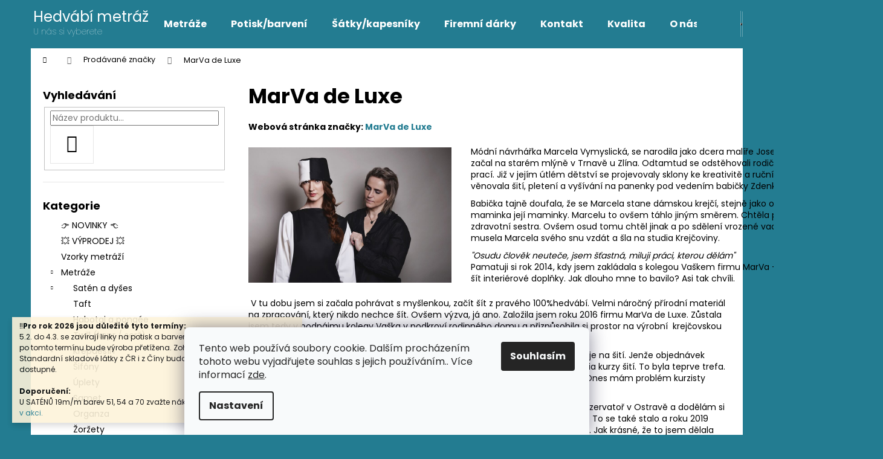

--- FILE ---
content_type: text/html; charset=utf-8
request_url: https://www.hedvabimetraz.cz/znacka/marva-de-luxe/
body_size: 18545
content:
<!doctype html><html lang="cs" dir="ltr" class="header-background-dark external-fonts-loaded"><head><meta charset="utf-8" /><meta name="viewport" content="width=device-width,initial-scale=1" /><title>MarVa de Luxe - Hedvábí metráž</title><link rel="preconnect" href="https://cdn.myshoptet.com" /><link rel="dns-prefetch" href="https://cdn.myshoptet.com" /><link rel="preload" href="https://cdn.myshoptet.com/prj/dist/master/cms/libs/jquery/jquery-1.11.3.min.js" as="script" /><link href="https://cdn.myshoptet.com/prj/dist/master/cms/templates/frontend_templates/shared/css/font-face/poppins.css" rel="stylesheet"><link href="https://cdn.myshoptet.com/prj/dist/master/shop/dist/font-shoptet-12.css.d637f40c301981789c16.css" rel="stylesheet"><script>
dataLayer = [];
dataLayer.push({'shoptet' : {
    "pageId": -24,
    "pageType": "article",
    "currency": "CZK",
    "currencyInfo": {
        "decimalSeparator": ",",
        "exchangeRate": 1,
        "priceDecimalPlaces": 2,
        "symbol": "K\u010d",
        "symbolLeft": 0,
        "thousandSeparator": " "
    },
    "language": "cs",
    "projectId": 431122,
    "cartInfo": {
        "id": null,
        "freeShipping": false,
        "freeShippingFrom": 0,
        "leftToFreeGift": {
            "formattedPrice": "0 K\u010d",
            "priceLeft": 0
        },
        "freeGift": false,
        "leftToFreeShipping": {
            "priceLeft": 0,
            "dependOnRegion": 0,
            "formattedPrice": "0 K\u010d"
        },
        "discountCoupon": [],
        "getNoBillingShippingPrice": {
            "withoutVat": 0,
            "vat": 0,
            "withVat": 0
        },
        "cartItems": [],
        "taxMode": "ORDINARY"
    },
    "cart": [],
    "customer": {
        "priceRatio": 1,
        "priceListId": 1,
        "groupId": null,
        "registered": false,
        "mainAccount": false
    }
}});
dataLayer.push({'cookie_consent' : {
    "marketing": "denied",
    "analytics": "denied"
}});
document.addEventListener('DOMContentLoaded', function() {
    shoptet.consent.onAccept(function(agreements) {
        if (agreements.length == 0) {
            return;
        }
        dataLayer.push({
            'cookie_consent' : {
                'marketing' : (agreements.includes(shoptet.config.cookiesConsentOptPersonalisation)
                    ? 'granted' : 'denied'),
                'analytics': (agreements.includes(shoptet.config.cookiesConsentOptAnalytics)
                    ? 'granted' : 'denied')
            },
            'event': 'cookie_consent'
        });
    });
});
</script>

<!-- Google Tag Manager -->
<script>(function(w,d,s,l,i){w[l]=w[l]||[];w[l].push({'gtm.start':
new Date().getTime(),event:'gtm.js'});var f=d.getElementsByTagName(s)[0],
j=d.createElement(s),dl=l!='dataLayer'?'&l='+l:'';j.async=true;j.src=
'https://www.googletagmanager.com/gtm.js?id='+i+dl;f.parentNode.insertBefore(j,f);
})(window,document,'script','dataLayer','GTM-NZ7J24PC');</script>
<!-- End Google Tag Manager -->

<meta property="og:type" content="website"><meta property="og:site_name" content="hedvabimetraz.cz"><meta property="og:url" content="https://www.hedvabimetraz.cz/znacka/marva-de-luxe/"><meta property="og:title" content="MarVa de Luxe - Hedvábí metráž"><meta name="author" content="Hedvábí metráž"><meta name="web_author" content="Shoptet.cz"><meta name="dcterms.rightsHolder" content="www.hedvabimetraz.cz"><meta name="robots" content="index,follow"><meta property="og:description" content="MarVa de Luxe"><meta name="description" content="MarVa de Luxe"><style>:root {--color-primary: #237C91;--color-primary-h: 191;--color-primary-s: 61%;--color-primary-l: 35%;--color-primary-hover: #237C91;--color-primary-hover-h: 191;--color-primary-hover-s: 61%;--color-primary-hover-l: 35%;--color-secondary: #237C91;--color-secondary-h: 191;--color-secondary-s: 61%;--color-secondary-l: 35%;--color-secondary-hover: #237C91;--color-secondary-hover-h: 191;--color-secondary-hover-s: 61%;--color-secondary-hover-l: 35%;--color-tertiary: #ffffff;--color-tertiary-h: 0;--color-tertiary-s: 0%;--color-tertiary-l: 100%;--color-tertiary-hover: #ffffff;--color-tertiary-hover-h: 0;--color-tertiary-hover-s: 0%;--color-tertiary-hover-l: 100%;--color-header-background: #237C91;--template-font: "Poppins";--template-headings-font: "Poppins";--header-background-url: none;--cookies-notice-background: #F8FAFB;--cookies-notice-color: #252525;--cookies-notice-button-hover: #27263f;--cookies-notice-link-hover: #3b3a5f;--templates-update-management-preview-mode-content: "Náhled aktualizací šablony je aktivní pro váš prohlížeč."}</style>
    
    <link href="https://cdn.myshoptet.com/prj/dist/master/shop/dist/main-12.less.cbeb3006c3de8c1b385d.css" rel="stylesheet" />
                <link href="https://cdn.myshoptet.com/prj/dist/master/shop/dist/mobile-header-v1-12.less.a3f5e7d2d0fb934ead19.css" rel="stylesheet" />
    
    <script>var shoptet = shoptet || {};</script>
    <script src="https://cdn.myshoptet.com/prj/dist/master/shop/dist/main-3g-header.js.05f199e7fd2450312de2.js"></script>
<!-- User include --><!-- project html code header -->
<meta name="description" content="Pravé hedvábí, hedvábná látka (metráž), hedvábný satén, krepdešín, žoržet, šifon, organza, satin, crepe de china, chiffon, georgette. Kvalita hedvábné látky 16, 19, 22 a 30 momme. Silk (real mulberry satin) 100% quality.">

<!-- /User include --><link rel="shortcut icon" href="/favicon.ico" type="image/x-icon" /><link rel="canonical" href="https://www.hedvabimetraz.cz/znacka/marva-de-luxe/" /><style>/* custom background */@media (min-width: 992px) {body {background-color: #237C91 ;background-position: top center;background-repeat: no-repeat;background-attachment: fixed;}}</style>    <!-- Global site tag (gtag.js) - Google Analytics -->
    <script async src="https://www.googletagmanager.com/gtag/js?id=G-XYJBWZ0P30"></script>
    <script>
        
        window.dataLayer = window.dataLayer || [];
        function gtag(){dataLayer.push(arguments);}
        

                    console.debug('default consent data');

            gtag('consent', 'default', {"ad_storage":"denied","analytics_storage":"denied","ad_user_data":"denied","ad_personalization":"denied","wait_for_update":500});
            dataLayer.push({
                'event': 'default_consent'
            });
        
        gtag('js', new Date());

        
                gtag('config', 'G-XYJBWZ0P30', {"groups":"GA4","send_page_view":false,"content_group":"article","currency":"CZK","page_language":"cs"});
        
        
        
        
        
        
                    gtag('event', 'page_view', {"send_to":"GA4","page_language":"cs","content_group":"article","currency":"CZK"});
        
        
        
        
        
        
        
        
        
        
        
        
        
        document.addEventListener('DOMContentLoaded', function() {
            if (typeof shoptet.tracking !== 'undefined') {
                for (var id in shoptet.tracking.bannersList) {
                    gtag('event', 'view_promotion', {
                        "send_to": "UA",
                        "promotions": [
                            {
                                "id": shoptet.tracking.bannersList[id].id,
                                "name": shoptet.tracking.bannersList[id].name,
                                "position": shoptet.tracking.bannersList[id].position
                            }
                        ]
                    });
                }
            }

            shoptet.consent.onAccept(function(agreements) {
                if (agreements.length !== 0) {
                    console.debug('gtag consent accept');
                    var gtagConsentPayload =  {
                        'ad_storage': agreements.includes(shoptet.config.cookiesConsentOptPersonalisation)
                            ? 'granted' : 'denied',
                        'analytics_storage': agreements.includes(shoptet.config.cookiesConsentOptAnalytics)
                            ? 'granted' : 'denied',
                                                                                                'ad_user_data': agreements.includes(shoptet.config.cookiesConsentOptPersonalisation)
                            ? 'granted' : 'denied',
                        'ad_personalization': agreements.includes(shoptet.config.cookiesConsentOptPersonalisation)
                            ? 'granted' : 'denied',
                        };
                    console.debug('update consent data', gtagConsentPayload);
                    gtag('consent', 'update', gtagConsentPayload);
                    dataLayer.push(
                        { 'event': 'update_consent' }
                    );
                }
            });
        });
    </script>
</head><body class="desktop id--24 in-znacka template-12 type-manufacturer-detail multiple-columns-body columns-mobile-2 columns-3 ums_forms_redesign--off ums_a11y_category_page--on ums_discussion_rating_forms--off ums_flags_display_unification--on ums_a11y_login--on mobile-header-version-1"><noscript>
    <style>
        #header {
            padding-top: 0;
            position: relative !important;
            top: 0;
        }
        .header-navigation {
            position: relative !important;
        }
        .overall-wrapper {
            margin: 0 !important;
        }
        body:not(.ready) {
            visibility: visible !important;
        }
    </style>
    <div class="no-javascript">
        <div class="no-javascript__title">Musíte změnit nastavení vašeho prohlížeče</div>
        <div class="no-javascript__text">Podívejte se na: <a href="https://www.google.com/support/bin/answer.py?answer=23852">Jak povolit JavaScript ve vašem prohlížeči</a>.</div>
        <div class="no-javascript__text">Pokud používáte software na blokování reklam, může být nutné povolit JavaScript z této stránky.</div>
        <div class="no-javascript__text">Děkujeme.</div>
    </div>
</noscript>

        <div id="fb-root"></div>
        <script>
            window.fbAsyncInit = function() {
                FB.init({
//                    appId            : 'your-app-id',
                    autoLogAppEvents : true,
                    xfbml            : true,
                    version          : 'v19.0'
                });
            };
        </script>
        <script async defer crossorigin="anonymous" src="https://connect.facebook.net/cs_CZ/sdk.js"></script>
<!-- Google Tag Manager (noscript) -->
<noscript><iframe src="https://www.googletagmanager.com/ns.html?id=GTM-NZ7J24PC"
height="0" width="0" style="display:none;visibility:hidden"></iframe></noscript>
<!-- End Google Tag Manager (noscript) -->

    <div class="siteCookies siteCookies--bottom siteCookies--light js-siteCookies" role="dialog" data-testid="cookiesPopup" data-nosnippet>
        <div class="siteCookies__form">
            <div class="siteCookies__content">
                <div class="siteCookies__text">
                    Tento web používá soubory cookie. Dalším procházením tohoto webu vyjadřujete souhlas s jejich používáním.. Více informací <a href="http://www.hedvabimetraz.cz/podminky-ochrany-osobnich-udaju/" target="\" _blank="">zde</a>.
                </div>
                <p class="siteCookies__links">
                    <button class="siteCookies__link js-cookies-settings" aria-label="Nastavení cookies" data-testid="cookiesSettings">Nastavení</button>
                </p>
            </div>
            <div class="siteCookies__buttonWrap">
                                <button class="siteCookies__button js-cookiesConsentSubmit" value="all" aria-label="Přijmout cookies" data-testid="buttonCookiesAccept">Souhlasím</button>
            </div>
        </div>
        <script>
            document.addEventListener("DOMContentLoaded", () => {
                const siteCookies = document.querySelector('.js-siteCookies');
                document.addEventListener("scroll", shoptet.common.throttle(() => {
                    const st = document.documentElement.scrollTop;
                    if (st > 1) {
                        siteCookies.classList.add('siteCookies--scrolled');
                    } else {
                        siteCookies.classList.remove('siteCookies--scrolled');
                    }
                }, 100));
            });
        </script>
    </div>
<a href="#content" class="skip-link sr-only">Přejít na obsah</a><div class="overall-wrapper"><div class="site-msg information"><div class="container"><div class="text">‼️<b>Pro rok 2026 jsou důležité tyto termíny:</b><br>
5.2. do 4.3. se zavírají linky na potisk a barvení. 2 týdny před a 2 týdny po tomto termínu bude výroba přetížena. Zohledněte v plánování. Standardní skladové látky z ČR i z Číny budou po většinu času dostupné.
<br><br>
<b>Doporučení:</b><br>
U SATÉNŮ  19m/m barev 51, 54 a 70 zvažte nákup <a href="https://www.hedvabimetraz.cz/vyprodej/"> výhodnějších 22m/m v akci. </a></div><div class="close js-close-information-msg"></div></div></div>
    <div class="user-action">
                        <dialog id="login" class="dialog dialog--modal dialog--fullscreen js-dialog--modal" aria-labelledby="loginHeading">
        <div class="dialog__close dialog__close--arrow">
                        <button type="button" class="btn toggle-window-arr" data-dialog-close data-testid="backToShop">Zpět <span>do obchodu</span></button>
            </div>
        <div class="dialog__wrapper">
            <div class="dialog__content dialog__content--form">
                <div class="dialog__header">
                    <h2 id="loginHeading" class="dialog__heading dialog__heading--login">Přihlášení k vašemu účtu</h2>
                </div>
                <div id="customerLogin" class="dialog__body">
                    <form action="/action/Customer/Login/" method="post" id="formLoginIncluded" class="csrf-enabled formLogin" data-testid="formLogin"><input type="hidden" name="referer" value="" /><div class="form-group"><div class="input-wrapper email js-validated-element-wrapper no-label"><input type="email" name="email" class="form-control" autofocus placeholder="E-mailová adresa (např. jan@novak.cz)" data-testid="inputEmail" autocomplete="email" required /></div></div><div class="form-group"><div class="input-wrapper password js-validated-element-wrapper no-label"><input type="password" name="password" class="form-control" placeholder="Heslo" data-testid="inputPassword" autocomplete="current-password" required /><span class="no-display">Nemůžete vyplnit toto pole</span><input type="text" name="surname" value="" class="no-display" /></div></div><div class="form-group"><div class="login-wrapper"><button type="submit" class="btn btn-secondary btn-text btn-login" data-testid="buttonSubmit">Přihlásit se</button><div class="password-helper"><a href="/registrace/" data-testid="signup" rel="nofollow">Nová registrace</a><a href="/klient/zapomenute-heslo/" rel="nofollow">Zapomenuté heslo</a></div></div></div></form>
                </div>
            </div>
        </div>
    </dialog>
            </div>
<header id="header"><div class="container navigation-wrapper"><div class="site-name"><a href="/" class="text-logo" data-testid="linkWebsiteLogo"><span><span class="header__title">Hedvábí metráž</span><small class="motto">U nás si vyberete</small></span></a></div><nav id="navigation" aria-label="Hlavní menu" data-collapsible="true"><div class="navigation-in menu"><ul class="menu-level-1" role="menubar" data-testid="headerMenuItems"><li class="menu-item-801" role="none"><a href="/prave-morusove-hedvabi/" data-testid="headerMenuItem" role="menuitem" aria-expanded="false"><b>Metráže</b></a></li>
<li class="menu-item-1029" role="none"><a href="/potisk-barveni-na-miru/" data-testid="headerMenuItem" role="menuitem" aria-expanded="false"><b>Potisk/barvení</b></a></li>
<li class="menu-item-753" role="none"><a href="/hedvabny-satek-sala/" data-testid="headerMenuItem" role="menuitem" aria-expanded="false"><b>Šátky/kapesníky</b></a></li>
<li class="menu-item-1097" role="none"><a href="/originalni-firemni-darky-z-praveho-hedvabi/" data-testid="headerMenuItem" role="menuitem" aria-expanded="false"><b>Firemní dárky</b></a></li>
<li class="menu-item-29" role="none"><a href="/kontakty/" data-testid="headerMenuItem" role="menuitem" aria-expanded="false"><b>Kontakt</b></a></li>
<li class="menu-item-723" role="none"><a href="/kvalita-a-reference/" data-testid="headerMenuItem" role="menuitem" aria-expanded="false"><b>Kvalita</b></a></li>
<li class="menu-item-780" role="none"><a href="/o-nas/" data-testid="headerMenuItem" role="menuitem" aria-expanded="false"><b>O nás</b></a></li>
<li class="appended-category menu-item-1094" role="none"><a href="/novinky/"><b>👉 NOVINKY 👈</b></a></li><li class="appended-category menu-item-1091" role="none"><a href="/vyprodej/"><b>💥 VÝPRODEJ 💥</b></a></li><li class="appended-category menu-item-792" role="none"><a href="/barevnice-hedvabne-metraze/"><b>Vzorky metráží</b></a></li><li class="appended-category menu-item-1077" role="none"><a href="/vyplne-z-hedvabi/"><b>Výplně z hedvábí</b></a></li><li class="appended-category menu-item-1080" role="none"><a href="/lyocell-tencel/"><b>Lyocell (Tencel TM)</b></a></li><li class="appended-category menu-item-1088" role="none"><a href="/bambus-bamboo/"><b>Bambus</b></a></li><li class="appended-category menu-item-1011" role="none"><a href="/pes-saten-polyester-saten/"><b>Polyester satén</b></a></li><li class="appended-category menu-item-858" role="none"><a href="/-z-hedvabi-of-mulberry-silk/"><b>Vytvořeno z hedvábí našimi odběrateli</b></a></li><li class="appended-category menu-item-1103" role="none"><a href="/kasmir/"><b>Kašmír</b></a></li></ul>
    <ul class="navigationActions" role="menu">
                            <li role="none">
                                    <a href="/login/?backTo=%2Fznacka%2Fmarva-de-luxe%2F" rel="nofollow" data-testid="signin" role="menuitem"><span>Přihlášení</span></a>
                            </li>
                        </ul>
</div><span class="navigation-close"></span></nav><div class="menu-helper" data-testid="hamburgerMenu"><span>Více</span></div>

    <div class="navigation-buttons">
                <a href="#" class="toggle-window" data-target="search" data-testid="linkSearchIcon"><span class="sr-only">Hledat</span></a>
                    
        <button class="top-nav-button top-nav-button-login" type="button" data-dialog-id="login" aria-haspopup="dialog" aria-controls="login" data-testid="signin">
            <span class="sr-only">Přihlášení</span>
        </button>
                    <a href="/kosik/" class="toggle-window cart-count" data-target="cart" data-testid="headerCart" rel="nofollow" aria-haspopup="dialog" aria-expanded="false" aria-controls="cart-widget"><span class="sr-only">Nákupní košík</span></a>
        <a href="#" class="toggle-window" data-target="navigation" data-testid="hamburgerMenu"><span class="sr-only">Menu</span></a>
    </div>

</div></header><!-- / header -->


<div id="content-wrapper" class="container content-wrapper">
    
                                <div class="breadcrumbs navigation-home-icon-wrapper" itemscope itemtype="https://schema.org/BreadcrumbList">
                                                                            <span id="navigation-first" data-basetitle="Hedvábí metráž" itemprop="itemListElement" itemscope itemtype="https://schema.org/ListItem">
                <a href="/" itemprop="item" class="navigation-home-icon"><span class="sr-only" itemprop="name">Domů</span></a>
                <span class="navigation-bullet">/</span>
                <meta itemprop="position" content="1" />
            </span>
                                <span id="navigation-1" itemprop="itemListElement" itemscope itemtype="https://schema.org/ListItem">
                <a href="/znacka/" itemprop="item" data-testid="breadcrumbsSecondLevel"><span itemprop="name">Prodávané značky</span></a>
                <span class="navigation-bullet">/</span>
                <meta itemprop="position" content="2" />
            </span>
                                            <span id="navigation-2" itemprop="itemListElement" itemscope itemtype="https://schema.org/ListItem" data-testid="breadcrumbsLastLevel">
                <meta itemprop="item" content="https://www.hedvabimetraz.cz/znacka/marva-de-luxe/" />
                <meta itemprop="position" content="3" />
                <span itemprop="name" data-title="MarVa de Luxe">MarVa de Luxe</span>
            </span>
            </div>
            
    <div class="content-wrapper-in">
                                                <aside class="sidebar sidebar-left"  data-testid="sidebarMenu">
                                                                                                <div class="sidebar-inner">
                                                                                                        <div class="box box-bg-variant box-sm box-search"><div class="search search-widget" data-testid="searchWidget">
    <h4><span>Vyhledávání</span></h4>
            <form class="search-form compact-form" action="/action/ProductSearch/prepareString/" method="post" id="formSearchFormWidget" data-testid="searchFormWidget">
            <fieldset>
                <input type="hidden" name="language" value="cs" />
                                <input type="search" name="string" id="s-word" class="form-control js-search-input"
                    placeholder="Název produktu..."
                    autocomplete="off"
                    data-testid="searchInput"
                />
                                <button type="submit" class="btn btn-default btn-arrow-right" data-testid="searchBtn"><span class="sr-only">Hledat</span></button>
            </fieldset>
        </form>
    </div>
</div>
                                                                                                            <div class="box box-bg-default box-categories">    <div class="skip-link__wrapper">
        <span id="categories-start" class="skip-link__target js-skip-link__target sr-only" tabindex="-1">&nbsp;</span>
        <a href="#categories-end" class="skip-link skip-link--start sr-only js-skip-link--start">Přeskočit kategorie</a>
    </div>

<h4>Kategorie</h4>


<div id="categories"><div class="categories cat-01 expanded" id="cat-1094"><div class="topic"><a href="/novinky/">👉 NOVINKY 👈<span class="cat-trigger">&nbsp;</span></a></div></div><div class="categories cat-02 expanded" id="cat-1091"><div class="topic"><a href="/vyprodej/">💥 VÝPRODEJ 💥<span class="cat-trigger">&nbsp;</span></a></div></div><div class="categories cat-01 external" id="cat-792"><div class="topic"><a href="/barevnice-hedvabne-metraze/">Vzorky metráží<span class="cat-trigger">&nbsp;</span></a></div></div><div class="categories cat-02 expandable expanded" id="cat-801"><div class="topic"><a href="/prave-morusove-hedvabi/">Metráže<span class="cat-trigger">&nbsp;</span></a></div>

                    <ul class=" expanded">
                                        <li class="
                                 expandable                                 external">
                <a href="/hedvabny-saten-dyses/">
                    Satén a dyšes
                    <span class="cat-trigger">&nbsp;</span>                </a>
                                                            

    
                                                </li>
                                <li >
                <a href="/hedvabny-taft-silk-taffeta/">
                    Taft
                                    </a>
                                                                </li>
                                <li >
                <a href="/habotai-pongee/">
                    Habotai a pongée
                                    </a>
                                                                </li>
                                <li >
                <a href="/twill-tvil-kepr-serz/">
                    Twill (kepr / serž)
                                    </a>
                                                                </li>
                                <li class="
                                 expandable                                 external">
                <a href="/krepdesin-crepe-de-chine/">
                    Krepdešín
                    <span class="cat-trigger">&nbsp;</span>                </a>
                                                            

    
                                                </li>
                                <li >
                <a href="/silk-chiffon-hedvabny-sifon/">
                    Šifóny
                                    </a>
                                                                </li>
                                <li >
                <a href="/uplet-morusove-hedvabi/">
                    Úplety
                                    </a>
                                                                </li>
                                <li >
                <a href="/hedvabny-samet-silk-velvet/">
                    Samet
                                    </a>
                                                                </li>
                                <li >
                <a href="/organza/">
                    Organza
                                    </a>
                                                                </li>
                                <li >
                <a href="/zorzety-georgette/">
                    Žoržety
                                    </a>
                                                                </li>
                </ul>
    </div><div class="categories cat-01 expandable external" id="cat-753"><div class="topic"><a href="/hedvabny-satek-sala/">Šátky/kapesníky<span class="cat-trigger">&nbsp;</span></a></div>

    </div><div class="categories cat-02 expanded" id="cat-1029"><div class="topic"><a href="/potisk-barveni-na-miru/">Potisk/barvení<span class="cat-trigger">&nbsp;</span></a></div></div><div class="categories cat-01 external" id="cat-1077"><div class="topic"><a href="/vyplne-z-hedvabi/">Výplně z hedvábí<span class="cat-trigger">&nbsp;</span></a></div></div><div class="categories cat-02 expanded" id="cat-1080"><div class="topic"><a href="/lyocell-tencel/">Lyocell (Tencel TM)<span class="cat-trigger">&nbsp;</span></a></div></div><div class="categories cat-01 external" id="cat-1088"><div class="topic"><a href="/bambus-bamboo/">Bambus<span class="cat-trigger">&nbsp;</span></a></div></div><div class="categories cat-02 expanded" id="cat-1011"><div class="topic"><a href="/pes-saten-polyester-saten/">Polyester satén<span class="cat-trigger">&nbsp;</span></a></div></div><div class="categories cat-01 external" id="cat-858"><div class="topic"><a href="/-z-hedvabi-of-mulberry-silk/">Vytvořeno z hedvábí našimi odběrateli<span class="cat-trigger">&nbsp;</span></a></div></div><div class="categories cat-02 expanded" id="cat-1103"><div class="topic"><a href="/kasmir/">Kašmír<span class="cat-trigger">&nbsp;</span></a></div></div>        </div>

    <div class="skip-link__wrapper">
        <a href="#categories-start" class="skip-link skip-link--end sr-only js-skip-link--end" tabindex="-1" hidden>Přeskočit kategorie</a>
        <span id="categories-end" class="skip-link__target js-skip-link__target sr-only" tabindex="-1">&nbsp;</span>
    </div>
</div>
                                                                        <div class="banner"><div class="banner-wrapper banner4"><a href="https://www.hedvabimetraz.cz/blogove-clanky/jak-prat-hedvabi/" data-ec-promo-id="74" target="_blank" class="extended-empty" ><img data-src="https://cdn.myshoptet.com/usr/www.hedvabimetraz.cz/user/banners/jak_pra__t_hedva__bni___(2).jpg?69497a1b" src="data:image/svg+xml,%3Csvg%20width%3D%221120%22%20height%3D%22630%22%20xmlns%3D%22http%3A%2F%2Fwww.w3.org%2F2000%2Fsvg%22%3E%3C%2Fsvg%3E" fetchpriority="low" alt="Údržba hedvábí" width="1120" height="630" /><span class="extended-banner-texts"></span></a></div></div>
                                            <div class="banner"><div class="banner-wrapper banner2"><img data-src="https://cdn.myshoptet.com/usr/www.hedvabimetraz.cz/user/banners/sn-oeko-2026.jpg?69495d21" src="data:image/svg+xml,%3Csvg%20width%3D%22661%22%20height%3D%22455%22%20xmlns%3D%22http%3A%2F%2Fwww.w3.org%2F2000%2Fsvg%22%3E%3C%2Fsvg%3E" fetchpriority="low" alt="Certifikace OEKO" width="661" height="455" /></div></div>
                                                                                <div class="box box-bg-variant box-sm box-productRating">    <h4>
        <span>
                            Poslední hodnocení produktů                    </span>
    </h4>

    <div class="rate-wrapper">
            
    <div class="votes-wrap simple-vote">

            <div class="vote-wrap" data-testid="gridRating">
                            <a href="/kasmirove-saly/">
                                    <div class="vote-header">
                <span class="vote-pic">
                                                                        <img src="data:image/svg+xml,%3Csvg%20width%3D%2260%22%20height%3D%2260%22%20xmlns%3D%22http%3A%2F%2Fwww.w3.org%2F2000%2Fsvg%22%3E%3C%2Fsvg%3E" alt="Kašmírové šály" width="60" height="60"  data-src="https://cdn.myshoptet.com/usr/www.hedvabimetraz.cz/user/shop/related/818_01-cerna-prirodni-bila.jpg?696a97a4" fetchpriority="low" />
                                                            </span>
                <span class="vote-summary">
                                                                <span class="vote-product-name vote-product-name--nowrap">
                              Kašmírové šály                        </span>
                                        <span class="vote-rating">
                        <span class="stars" data-testid="gridStars">
                                                                                                <span class="star star-on"></span>
                                                                                                                                <span class="star star-on"></span>
                                                                                                                                <span class="star star-on"></span>
                                                                                                                                <span class="star star-on"></span>
                                                                                                                                <span class="star star-on"></span>
                                                                                    </span>
                        <span class="vote-delimeter">|</span>
                                                                                <span class="vote-name vote-name--nowrap" data-testid="textRatingAuthor">
                            <span></span>
                        </span>
                    
                                                </span>
                </span>
            </div>

            <div class="vote-content" data-testid="textRating">
                                                                                                    
                            </div>
            </a>
                    </div>
            <div class="vote-wrap" data-testid="gridRating">
                            <a href="/barevne-hedvabne-sifony-8mm--140cm/">
                                    <div class="vote-header">
                <span class="vote-pic">
                                                                        <img src="data:image/svg+xml,%3Csvg%20width%3D%2260%22%20height%3D%2260%22%20xmlns%3D%22http%3A%2F%2Fwww.w3.org%2F2000%2Fsvg%22%3E%3C%2Fsvg%3E" alt="Barevné hedvábné šifóny 8mm, 140cm - 13 barev" width="60" height="60"  data-src="https://cdn.myshoptet.com/usr/www.hedvabimetraz.cz/user/shop/related/723-3_53-magicka-fialova-lady-gaga.jpg?6545753b" fetchpriority="low" />
                                                            </span>
                <span class="vote-summary">
                                                                <span class="vote-product-name vote-product-name--nowrap">
                              Barevné hedvábné šifóny 8mm, 140cm - 13 barev                        </span>
                                        <span class="vote-rating">
                        <span class="stars" data-testid="gridStars">
                                                                                                <span class="star star-on"></span>
                                                                                                                                <span class="star star-on"></span>
                                                                                                                                <span class="star star-on"></span>
                                                                                                                                <span class="star star-on"></span>
                                                                                                                                <span class="star star-on"></span>
                                                                                    </span>
                        <span class="vote-delimeter">|</span>
                                                                                <span class="vote-name vote-name--nowrap" data-testid="textRatingAuthor">
                            <span></span>
                        </span>
                    
                                                </span>
                </span>
            </div>

            <div class="vote-content" data-testid="textRating">
                                                                                                    
                            </div>
            </a>
                    </div>
            <div class="vote-wrap" data-testid="gridRating">
                            <a href="/hedvabny-saten-19momme/">
                                    <div class="vote-header">
                <span class="vote-pic">
                                                                        <img src="data:image/svg+xml,%3Csvg%20width%3D%2260%22%20height%3D%2260%22%20xmlns%3D%22http%3A%2F%2Fwww.w3.org%2F2000%2Fsvg%22%3E%3C%2Fsvg%3E" alt="Hedvábné satény - 19 mm, 114cm, 70+ barev" width="60" height="60"  data-src="https://cdn.myshoptet.com/usr/www.hedvabimetraz.cz/user/shop/related/46-6_hedvabne-sateny-19-mm--114cm--70--barev.jpg?60df448d" fetchpriority="low" />
                                                            </span>
                <span class="vote-summary">
                                                                <span class="vote-product-name vote-product-name--nowrap">
                              Hedvábné satény - 19 mm, 114cm, 70+ barev                        </span>
                                        <span class="vote-rating">
                        <span class="stars" data-testid="gridStars">
                                                                                                <span class="star star-on"></span>
                                                                                                                                <span class="star star-on"></span>
                                                                                                                                <span class="star star-on"></span>
                                                                                                                                <span class="star star-on"></span>
                                                                                                                                <span class="star star-on"></span>
                                                                                    </span>
                        <span class="vote-delimeter">|</span>
                                                                                <span class="vote-name vote-name--nowrap" data-testid="textRatingAuthor">
                            <span></span>
                        </span>
                    
                                                </span>
                </span>
            </div>

            <div class="vote-content" data-testid="textRating">
                                                                                                    
                            </div>
            </a>
                    </div>
    </div>

    </div>
</div>
                                                                    </div>
                                                            </aside>
                            <main id="content" class="content narrow">
                                <div class="manufacturerDetail">
        <h1 class="category-title" data-testid="titleCategory">MarVa de Luxe</h1>
                    <strong>Webová stránka značky: <a href="http://www.marvadeluxe.com">MarVa de Luxe</a></strong>
                <div class="b b-text cf">
<div class="b-c b-text-c b-s b-s-t60 b-s-b60 b-cs cf">
<table style="width: 1050.54px;">
<tbody>
<tr style="height: 272.5px;">
<td style="height: 272.5px; width: 367px;"><img src="/user/documents/upload/Marcela Vymyslicka.jpg" alt="Marcela Vymyslická" width="336" height="225" /></td>
<td style="height: 272.5px; width: 678.542px;">
<p class="wnd-align-center">Módní návrhářka Marcela Vymyslická, se narodila jako dcera malíře Josefa Lechnera.&nbsp;Jejich život začal na starém mlýně v Trnavě u Zlína. Odtamtud&nbsp;se odstěhovali rodiče Marcely do Ostravy za prací. Již v jejím útlém dětství&nbsp;se projevovaly sklony ke kreativitě a ručním pracím. Odmalička se věnovala šití, pletení a vyšívání na panenky pod vedením babičky Zdenky.&nbsp;</p>
<p>Babička tajně doufala, že se Marcela stane dámskou krejčí, stejně jako ona, její maminka i maminka její maminky.&nbsp;Marcelu to ovšem táhlo jiným směrem. Chtěla pomáhat lidem jako zdravotní sestra.&nbsp;Ovšem osud tomu chtěl jinak a po sdělení vrozené vady kyčelního kloubu se musela Marcela svého snu vzdát a šla na studia Krejčoviny.&nbsp;</p>
<div class="b-gal b-gal-classic b-gal-grid b grid-4"><em>"Osudu člověk neuteče, jsem šťastná, miluji práci, kterou dělám"</em></div>
<div class="b-gal b-gal-classic b-gal-grid b grid-4">Pamatuji si rok 2014, kdy jsem zakládala s kolegou Vaškem firmu MarVa - Interiéry s tím, že budu šít interiérové doplňky. Jak dlouho mne to bavilo? Asi tak chvíli.&nbsp;</div>
</td>
</tr>
</tbody>
</table>
<p>&nbsp;V tu dobu jsem si začala pohrávat s myšlenkou, začít šít z pravého 100%hedvábí. Velmi náročný přírodní materiál na zpracování, který nikdo nechce šít. Ovšem výzva, já ano. Založila jsem roku 2016 firmu MarVa de Luxe.&nbsp;Zůstala jsem tedy v podnájmu kolegy Vaška v podkroví rodinného domu a přizpůsobila si prostor na výrobní&nbsp; krejčovskou dílnu.&nbsp;</p>
<div class="b b-text cf">
<div class="b-c b-text-c b-s b-s-t60 b-s-b60 b-cs cf">
<div class="column-content c cf pr pr-0 pr-320">
<div class="c-c cf">
<div class="b b-text cf">
<div class="b-c b-text-c b-s b-s-t60 b-s-b60 b-cs cf">
<p>Skoro rok jsem se s hedvábím učila pracovat.&nbsp;Pomalu přibývaly profesionální stroje na šití. Jenže objednávek nebylo ještě tolik, aby mne to na 100% uživilo. Proto jsem přidala do svého portfolia kurzy šití. To byla teprve trefa. První kurzistky vlili krev do mých žil, a já začala vyučovat na profesionální úrovni. Dnes mám problém kurzisty časově umístit. Jsou mezi nimi ženy i muži různého věku.&nbsp;</p>
<p>Pořád to nestačilo k obživě, proto jsem se rozhodla po třetí, že nastoupím na konzervatoř v Ostravě a dodělám si oděvní návrhářství, a uzavřu si tak své vzdělání a sama si budu navrhovat oděvy.&nbsp;To se také stalo a roku 2019 jsem dokončila konzervatoř.&nbsp;Kreslila jsem již odmalička, stejně tak šila na panenky. Jak krásné, že to jsem dělala v&nbsp;dětství, dělám i v dospělosti.</p>
<p>Vím, že mé oděvy nejsou levné.&nbsp;Ale velmi jednoduché počty a tabulky, které si připravuji, na každý výrobek, mi tyto čísla ukazují. Nakupuji látky převážně na českém trhu jen v těch nejlepších kvalitách, přidáme práci, látku, originální střih, a nějaké ty režie firmy, tak jsem skoro na nule.&nbsp;Každý oděv připravuji individálně, žádná masová výroba. Nikdy u mne nenajdete stejný výrobek.</p>
</div>
</div>
</div>
</div>
<div class="column-content c cf pr pr-0">
<div class="c-c cf">
<div class="b b-text cf">
<div class="b-c b-text-c b-s b-s-t60 b-s-b60 b-cs cf">
<p>Pracuji pouze z přírodními a bio materiály, protože jsem sama alergik a polyester na mé kůži je hotová pohroma.&nbsp;Mám ráda kašmír, hedvábí, bio úplety, bio bavlny, modal. Výrobky z hedvábí šiji dva dny. Tak velmi náročná je jejich příprava.&nbsp;Na oděvy mnohdy našívám originální motivy..</p>
<p>Šití ovšem není jediná má záliba. U malování jsem zůstala a velmi ráda maluji. A níže uvádím svou stránku na obrazy..všechny se dají koupit.&nbsp;</p>
<p><a href="https://marva-art.com/" target="_blank" rel="noopener noreferrer">https://marva-art.com/</a></p>
<p>Jsem zastánce pomalé módy, raději pár opravdu kvalitních kousků, než plná skříň nekvalitních oděvů.&nbsp;Ostatně můžete mne kdykoli navštívit, v pracovní době, podívat se na dílnu i do showroomu. Nakoupit si, nebo taky ne. :)&nbsp;U nás opravdu najdete rodinnou atmosféru a příjemný přístup.&nbsp;&nbsp;</p>
<p>Parkovat můžete u nás na parkovišti před rodinným domem.</p>
</div>
</div>
<div class="b b-text cf">
<div class="b-c b-text-c b-s b-s-t60 b-s-b60 b-cs cf">
<p class="wnd-align-left">Těším se na Vás</p>
<p class="wnd-align-left"><span class="wnd-font-size-120">Marcela Vymyslická</span></p>
</div>
</div>
</div>
</div>
</div>
</div>
</div>
</div>
    </div>
    <div id="filters-wrapper"></div>
                <div class="category-perex">
            Žádné produkty značky <strong>MarVa de Luxe</strong> nebyly nalezeny...
        </div>
                        </main>
    </div>
    
            
    
                    <div id="cart-widget" class="content-window cart-window" role="dialog" aria-hidden="true">
                <div class="content-window-in cart-window-in">
                                <button type="button" class="btn toggle-window-arr toggle-window" data-target="cart" data-testid="backToShop" aria-controls="cart-widget">Zpět <span>do obchodu</span></button>
                        <div class="container place-cart-here">
                        <div class="loader-overlay">
                            <div class="loader"></div>
                        </div>
                    </div>
                </div>
            </div>
            <div class="content-window search-window" itemscope itemtype="https://schema.org/WebSite">
                <meta itemprop="headline" content="Prodávané značky"/><meta itemprop="url" content="https://www.hedvabimetraz.cz"/><meta itemprop="text" content="MarVa de Luxe"/>                <div class="content-window-in search-window-in">
                                <button type="button" class="btn toggle-window-arr toggle-window" data-target="search" data-testid="backToShop" aria-controls="cart-widget">Zpět <span>do obchodu</span></button>
                        <div class="container">
                        <div class="search"><h2>Co potřebujete najít?</h2><form action="/action/ProductSearch/prepareString/" method="post"
    id="formSearchForm" class="search-form compact-form js-search-main"
    itemprop="potentialAction" itemscope itemtype="https://schema.org/SearchAction" data-testid="searchForm">
    <fieldset>
        <meta itemprop="target"
            content="https://www.hedvabimetraz.cz/vyhledavani/?string={string}"/>
        <input type="hidden" name="language" value="cs"/>
        
            
<input
    type="search"
    name="string"
        class="query-input form-control search-input js-search-input lg"
    placeholder="Napište, co hledáte"
    autocomplete="off"
    required
    itemprop="query-input"
    aria-label="Vyhledávání"
    data-testid="searchInput"
>
            <button type="submit" class="btn btn-default btn-arrow-right btn-lg" data-testid="searchBtn"><span class="sr-only">Hledat</span></button>
        
    </fieldset>
</form>
<h3>Doporučujeme</h3><div class="recommended-products"></div></div>
                    </div>
                </div>
            </div>
            
</div>
        
        
                            <footer id="footer">
                    <h2 class="sr-only">Zápatí</h2>
                    
    
                                                                <div class="container footer-rows">
                            
                


<div class="row custom-footer elements-4">
                    
        <div class="custom-footer__contact col-sm-6 col-lg-3">
                                                                                                            <h4><span>Kontakt</span></h4>


    <div class="contact-box no-image" data-testid="contactbox">
                    
            
                
        <ul>
                            <li>
                    <span class="mail" data-testid="contactboxEmail">
                                                    <a href="mailto:obchod&#64;hedvabimetraz.cz">obchod<!---->&#64;<!---->hedvabimetraz.cz</a>
                                            </span>
                </li>
            
                            <li>
                    <span class="tel">
                                                                                <a href="tel:+420605871655" aria-label="Zavolat na +420605871655" data-testid="contactboxPhone">
                                +420 605 871 655
                            </a>
                                            </span>
                </li>
            
                            <li>
                    <span class="cellphone">
                                                    <span data-testid="contactboxCellphone">+420 605 257 841 (primární)</span>
                                            </span>
                </li>
            
            

                                    <li>
                        <span class="facebook">
                            <a href="https://www.facebook.com/hedvabimetraz" title="Facebook" target="_blank" data-testid="contactboxFacebook">
                                                                hedvabimetraz
                                                            </a>
                        </span>
                    </li>
                
                
                                    <li>
                        <span class="instagram">
                            <a href="https://www.instagram.com/hedvabi_metraz/" title="Instagram" target="_blank" data-testid="contactboxInstagram">hedvabi_metraz</a>
                        </span>
                    </li>
                
                
                
                
                
            

        </ul>

    </div>


<script type="application/ld+json">
    {
        "@context" : "https://schema.org",
        "@type" : "Organization",
        "name" : "Hedvábí metráž",
        "url" : "https://www.hedvabimetraz.cz",
                "employee" : "",
                    "email" : "obchod@hedvabimetraz.cz",
                            "telephone" : "+420 605 871 655",
                                
                                                                                            "sameAs" : ["https://www.facebook.com/hedvabimetraz\", \"\", \"https://www.instagram.com/hedvabi_metraz/"]
            }
</script>

                                                        </div>
                    
        <div class="custom-footer__banner1 col-sm-6 col-lg-3">
                            <div class="banner"><div class="banner-wrapper"><img data-src="https://cdn.myshoptet.com/usr/www.hedvabimetraz.cz/user/banners/sn-oeko-2026-1.jpg?69495d3c" src="data:image/svg+xml,%3Csvg%20width%3D%22661%22%20height%3D%22455%22%20xmlns%3D%22http%3A%2F%2Fwww.w3.org%2F2000%2Fsvg%22%3E%3C%2Fsvg%3E" fetchpriority="low" alt="Certifikace OEKO" width="661" height="455" /></div></div>
                    </div>
                    
        <div class="custom-footer__instagram col-sm-6 col-lg-3">
                                                                                                                        <h4><span>Instagram</span></h4>
        <div class="instagram-widget columns-4">
            <a href="https://www.instagram.com/p/DSczlDuiAxK/" target="_blank">
            <img
                                    src="[data-uri]"
                                            data-src="https://cdn.myshoptet.com/usr/www.hedvabimetraz.cz/user/system/instagram/320_604053687_18075243878590159_1711129562217093367_n.jpg"
                                                    alt="🎄Celý tým Prodej hedvábí s.r.o. Vám přeje krásné svátky plné pohody. 🎁 Děkujeme za Vaši přízeň v roce 2025 a těšíme se na..."
                                    data-thumbnail-small="https://cdn.myshoptet.com/usr/www.hedvabimetraz.cz/user/system/instagram/320_604053687_18075243878590159_1711129562217093367_n.jpg"
                    data-thumbnail-medium="https://cdn.myshoptet.com/usr/www.hedvabimetraz.cz/user/system/instagram/658_604053687_18075243878590159_1711129562217093367_n.jpg"
                            />
        </a>
            <a href="https://www.instagram.com/p/DJWI4EDs-iQ/" target="_blank">
            <img
                                    src="[data-uri]"
                                            data-src="https://cdn.myshoptet.com/usr/www.hedvabimetraz.cz/user/system/instagram/320_496147169_1357926162311236_1443230940310148909_n.heic"
                                                    alt="🌞 Léto se kvapem blíží a my pro tebe máme něco opravdu speciálního! Luxusní metráž: 70 % bambus a 30 % len v keprové..."
                                    data-thumbnail-small="https://cdn.myshoptet.com/usr/www.hedvabimetraz.cz/user/system/instagram/320_496147169_1357926162311236_1443230940310148909_n.heic"
                    data-thumbnail-medium="https://cdn.myshoptet.com/usr/www.hedvabimetraz.cz/user/system/instagram/658_496147169_1357926162311236_1443230940310148909_n.heic"
                            />
        </a>
            <a href="https://www.instagram.com/p/DI8xxDVMt2Z/" target="_blank">
            <img
                                    src="[data-uri]"
                                            data-src="https://cdn.myshoptet.com/usr/www.hedvabimetraz.cz/user/system/instagram/320_491462373_701169885679987_1594225630740274137_n.heic"
                                                    alt="~ Bylo nám potěšení být malou součástí včerejšího @mbpfw a tvorby @valerie_jurcikova ~ Pro Valérii jsme vytvořili autorský..."
                                    data-thumbnail-small="https://cdn.myshoptet.com/usr/www.hedvabimetraz.cz/user/system/instagram/320_491462373_701169885679987_1594225630740274137_n.heic"
                    data-thumbnail-medium="https://cdn.myshoptet.com/usr/www.hedvabimetraz.cz/user/system/instagram/658_491462373_701169885679987_1594225630740274137_n.heic"
                            />
        </a>
            <a href="https://www.instagram.com/p/C0vmLTZokIK/" target="_blank">
            <img
                                    src="[data-uri]"
                                            data-src="https://cdn.myshoptet.com/usr/www.hedvabimetraz.cz/user/system/instagram/320_409347236_386502780396366_7934607483398062642_n.jpg"
                                                    alt="Máme platný OEKO certifikát na rok 2024. Platí pro všechny hedvábné látky v naší nabídce. #OEKO #hedvabi #silk #seide..."
                                    data-thumbnail-small="https://cdn.myshoptet.com/usr/www.hedvabimetraz.cz/user/system/instagram/320_409347236_386502780396366_7934607483398062642_n.jpg"
                    data-thumbnail-medium="https://cdn.myshoptet.com/usr/www.hedvabimetraz.cz/user/system/instagram/658_409347236_386502780396366_7934607483398062642_n.jpg"
                            />
        </a>
            <a href="https://www.instagram.com/p/CtFAu8sLvuS/" target="_blank">
            <img
                                    src="[data-uri]"
                                            data-src="https://cdn.myshoptet.com/usr/www.hedvabimetraz.cz/user/system/instagram/320_351029359_3463689933869321_587789549286045737_n.webp"
                                                    alt="Sídlíme statistiky. Můžete se podívat, co se nejvíce prodává a využít pro svůj obchod. #hedvabi #silk #seide #hodvab..."
                                    data-thumbnail-small="https://cdn.myshoptet.com/usr/www.hedvabimetraz.cz/user/system/instagram/320_351029359_3463689933869321_587789549286045737_n.webp"
                    data-thumbnail-medium="https://cdn.myshoptet.com/usr/www.hedvabimetraz.cz/user/system/instagram/658_351029359_3463689933869321_587789549286045737_n.webp"
                            />
        </a>
            <a href="https://www.instagram.com/p/CtBWKfwrt2t/" target="_blank">
            <img
                                    src="[data-uri]"
                                            data-src="https://cdn.myshoptet.com/usr/www.hedvabimetraz.cz/user/system/instagram/320_350917011_1371761773369713_7356085122299220126_n.webp"
                                                    alt="Letos budeme zase rozšiřovat. Poraďte nám 🙏 Potřebujeme vědět, jestli opravdu využijete průhledné barvené #šifony..."
                                    data-thumbnail-small="https://cdn.myshoptet.com/usr/www.hedvabimetraz.cz/user/system/instagram/320_350917011_1371761773369713_7356085122299220126_n.webp"
                    data-thumbnail-medium="https://cdn.myshoptet.com/usr/www.hedvabimetraz.cz/user/system/instagram/658_350917011_1371761773369713_7356085122299220126_n.webp"
                            />
        </a>
            <a href="https://www.instagram.com/p/CsZT3ntLeJb/" target="_blank">
            <img
                                    src="[data-uri]"
                                            data-src="https://cdn.myshoptet.com/usr/www.hedvabimetraz.cz/user/system/instagram/320_347634875_637933691705950_883654574388335492_n.webp"
                                                    alt="Pokud víte, že využijete poptávku po levandulove barvě, využijte tuto akci. Nakupte si krepdešín, 16mm, 140cm v délce min...."
                                    data-thumbnail-small="https://cdn.myshoptet.com/usr/www.hedvabimetraz.cz/user/system/instagram/320_347634875_637933691705950_883654574388335492_n.webp"
                    data-thumbnail-medium="https://cdn.myshoptet.com/usr/www.hedvabimetraz.cz/user/system/instagram/658_347634875_637933691705950_883654574388335492_n.webp"
                            />
        </a>
            <a href="https://www.instagram.com/p/CqdatxSM7HJ/" target="_blank">
            <img
                                    src="[data-uri]"
                                            data-src="https://cdn.myshoptet.com/usr/www.hedvabimetraz.cz/user/system/instagram/320_338949253_1294522424743353_4281797024132426740_n.webp"
                                                    alt="Stále voláte po saténu šíře 140cm. Chceme vám vyhovět, ale standard je 114cm a tak se jedná o velkou výzvu. Poraďte nám..."
                                    data-thumbnail-small="https://cdn.myshoptet.com/usr/www.hedvabimetraz.cz/user/system/instagram/320_338949253_1294522424743353_4281797024132426740_n.webp"
                    data-thumbnail-medium="https://cdn.myshoptet.com/usr/www.hedvabimetraz.cz/user/system/instagram/658_338949253_1294522424743353_4281797024132426740_n.webp"
                            />
        </a>
        <div class="instagram-follow-btn">
        <span>
            <a href="https://www.instagram.com/hedvabi_metraz/" target="_blank">
                Sledovat na Instagramu            </a>
        </span>
    </div>
</div>

    
                                                        </div>
                    
        <div class="custom-footer__articles col-sm-6 col-lg-3">
                                                                                                                        <h4><span>Informace pro vás</span></h4>
    <ul>
                    <li><a href="/jak-nakupovat/">Jak nakupovat</a></li>
                    <li><a href="/vzornikovy-servis/">Vzorníkový servis</a></li>
                    <li><a href="/balime-setrne-k-prirode/">Balení</a></li>
                    <li><a href="/o-nas/">O nás</a></li>
                    <li><a href="/kvalita-a-reference/">Kvalita</a></li>
                    <li><a href="/pece-o-hedvabi/">Péče o hedvábí</a></li>
                    <li><a href="/pece-o-kasmir/">Péče o kašmír</a></li>
            </ul>

                                                        </div>
    </div>
                        </div>
                                        
                    <div class="container footer-links-icons">
                            <ul class="footer-links" data-editorid="footerLinks">
            <li class="footer-link">
            <a href="https://www.hedvabimetraz.cz/kontakty/">
Kontakty
</a>
        </li>
            <li class="footer-link">
            <a href="https://www.hedvabimetraz.cz/obchodni-podminky/" target="blank">
Obchodní podmínky
</a>
        </li>
            <li class="footer-link">
            <a href="https://www.hedvabimetraz.cz/podminky-ochrany-osobnich-udaju/" target="blank">
Ochrana osobních údajů
</a>
        </li>
            <li class="footer-link">
            <a href="https://www.hedvabimetraz.cz/blogove-clanky/jak-prat-hedvabi/" target="blank">
Údržba hedbvábí
</a>
        </li>
    </ul>
                                </div>
    
                    
                        <div class="container footer-bottom">
                            <span id="signature" style="display: inline-block !important; visibility: visible !important;"><a href="https://www.shoptet.cz/?utm_source=footer&utm_medium=link&utm_campaign=create_by_shoptet" class="image" target="_blank"><img src="data:image/svg+xml,%3Csvg%20width%3D%2217%22%20height%3D%2217%22%20xmlns%3D%22http%3A%2F%2Fwww.w3.org%2F2000%2Fsvg%22%3E%3C%2Fsvg%3E" data-src="https://cdn.myshoptet.com/prj/dist/master/cms/img/common/logo/shoptetLogo.svg" width="17" height="17" alt="Shoptet" class="vam" fetchpriority="low" /></a><a href="https://www.shoptet.cz/?utm_source=footer&utm_medium=link&utm_campaign=create_by_shoptet" class="title" target="_blank">Vytvořil Shoptet</a></span>
                            <span class="copyright" data-testid="textCopyright">
                                Copyright 2026 <strong>Hedvábí metráž</strong>. Všechna práva vyhrazena.                                                            </span>
                        </div>
                    
                    
                                            
                </footer>
                <!-- / footer -->
                    
        </div>
        <!-- / overall-wrapper -->

                    <script src="https://cdn.myshoptet.com/prj/dist/master/cms/libs/jquery/jquery-1.11.3.min.js"></script>
                <script>var shoptet = shoptet || {};shoptet.abilities = {"about":{"generation":3,"id":"12"},"config":{"category":{"product":{"image_size":"detail"}},"navigation_breakpoint":991,"number_of_active_related_products":4,"product_slider":{"autoplay":false,"autoplay_speed":3000,"loop":true,"navigation":true,"pagination":true,"shadow_size":0}},"elements":{"recapitulation_in_checkout":true},"feature":{"directional_thumbnails":false,"extended_ajax_cart":true,"extended_search_whisperer":false,"fixed_header":false,"images_in_menu":false,"product_slider":false,"simple_ajax_cart":false,"smart_labels":false,"tabs_accordion":false,"tabs_responsive":true,"top_navigation_menu":false,"user_action_fullscreen":true}};shoptet.design = {"template":{"name":"Step","colorVariant":"12-one"},"layout":{"homepage":"catalog3","subPage":"catalog4","productDetail":"catalog4"},"colorScheme":{"conversionColor":"#237C91","conversionColorHover":"#237C91","color1":"#237C91","color2":"#237C91","color3":"#ffffff","color4":"#ffffff"},"fonts":{"heading":"Poppins","text":"Poppins"},"header":{"backgroundImage":null,"image":null,"logo":null,"color":"#237C91"},"background":{"enabled":true,"color":{"enabled":true,"color":"#237C91"},"image":{"url":null,"attachment":"fixed","position":"center"}}};shoptet.config = {};shoptet.events = {};shoptet.runtime = {};shoptet.content = shoptet.content || {};shoptet.updates = {};shoptet.messages = [];shoptet.messages['lightboxImg'] = "Obrázek";shoptet.messages['lightboxOf'] = "z";shoptet.messages['more'] = "Více";shoptet.messages['cancel'] = "Zrušit";shoptet.messages['removedItem'] = "Položka byla odstraněna z košíku.";shoptet.messages['discountCouponWarning'] = "Zapomněli jste uplatnit slevový kupón. Pro pokračování jej uplatněte pomocí tlačítka vedle vstupního pole, nebo jej smažte.";shoptet.messages['charsNeeded'] = "Prosím, použijte minimálně 3 znaky!";shoptet.messages['invalidCompanyId'] = "Neplané IČ, povoleny jsou pouze číslice";shoptet.messages['needHelp'] = "Potřebujete pomoc?";shoptet.messages['showContacts'] = "Zobrazit kontakty";shoptet.messages['hideContacts'] = "Skrýt kontakty";shoptet.messages['ajaxError'] = "Došlo k chybě; obnovte prosím stránku a zkuste to znovu.";shoptet.messages['variantWarning'] = "Zvolte prosím variantu produktu.";shoptet.messages['chooseVariant'] = "Zvolte variantu";shoptet.messages['unavailableVariant'] = "Tato varianta není dostupná a není možné ji objednat.";shoptet.messages['withVat'] = "včetně DPH";shoptet.messages['withoutVat'] = "bez DPH";shoptet.messages['toCart'] = "Do košíku";shoptet.messages['emptyCart'] = "Prázdný košík";shoptet.messages['change'] = "Změnit";shoptet.messages['chosenBranch'] = "Zvolená pobočka";shoptet.messages['validatorRequired'] = "Povinné pole";shoptet.messages['validatorEmail'] = "Prosím vložte platnou e-mailovou adresu";shoptet.messages['validatorUrl'] = "Prosím vložte platnou URL adresu";shoptet.messages['validatorDate'] = "Prosím vložte platné datum";shoptet.messages['validatorNumber'] = "Vložte číslo";shoptet.messages['validatorDigits'] = "Prosím vložte pouze číslice";shoptet.messages['validatorCheckbox'] = "Zadejte prosím všechna povinná pole";shoptet.messages['validatorConsent'] = "Bez souhlasu nelze odeslat.";shoptet.messages['validatorPassword'] = "Hesla se neshodují";shoptet.messages['validatorInvalidPhoneNumber'] = "Vyplňte prosím platné telefonní číslo bez předvolby.";shoptet.messages['validatorInvalidPhoneNumberSuggestedRegion'] = "Neplatné číslo — navržený region: %1";shoptet.messages['validatorInvalidCompanyId'] = "Neplatné IČ, musí být ve tvaru jako %1";shoptet.messages['validatorFullName'] = "Nezapomněli jste příjmení?";shoptet.messages['validatorHouseNumber'] = "Prosím zadejte správné číslo domu";shoptet.messages['validatorZipCode'] = "Zadané PSČ neodpovídá zvolené zemi";shoptet.messages['validatorShortPhoneNumber'] = "Telefonní číslo musí mít min. 8 znaků";shoptet.messages['choose-personal-collection'] = "Prosím vyberte místo doručení u osobního odběru, není zvoleno.";shoptet.messages['choose-external-shipping'] = "Upřesněte prosím vybraný způsob dopravy";shoptet.messages['choose-ceska-posta'] = "Pobočka České Pošty není určena, zvolte prosím některou";shoptet.messages['choose-hupostPostaPont'] = "Pobočka Maďarské pošty není vybrána, zvolte prosím nějakou";shoptet.messages['choose-postSk'] = "Pobočka Slovenské pošty není zvolena, vyberte prosím některou";shoptet.messages['choose-ulozenka'] = "Pobočka Uloženky nebyla zvolena, prosím vyberte některou";shoptet.messages['choose-zasilkovna'] = "Pobočka Zásilkovny nebyla zvolena, prosím vyberte některou";shoptet.messages['choose-ppl-cz'] = "Pobočka PPL ParcelShop nebyla vybrána, vyberte prosím jednu";shoptet.messages['choose-glsCz'] = "Pobočka GLS ParcelShop nebyla zvolena, prosím vyberte některou";shoptet.messages['choose-dpd-cz'] = "Ani jedna z poboček služby DPD Parcel Shop nebyla zvolená, prosím vyberte si jednu z možností.";shoptet.messages['watchdogType'] = "Je zapotřebí vybrat jednu z možností u sledování produktu.";shoptet.messages['watchdog-consent-required'] = "Musíte zaškrtnout všechny povinné souhlasy";shoptet.messages['watchdogEmailEmpty'] = "Prosím vyplňte e-mail";shoptet.messages['privacyPolicy'] = 'Musíte souhlasit s ochranou osobních údajů';shoptet.messages['amountChanged'] = '(množství bylo změněno)';shoptet.messages['unavailableCombination'] = 'Není k dispozici v této kombinaci';shoptet.messages['specifyShippingMethod'] = 'Upřesněte dopravu';shoptet.messages['PIScountryOptionMoreBanks'] = 'Možnost platby z %1 bank';shoptet.messages['PIScountryOptionOneBank'] = 'Možnost platby z 1 banky';shoptet.messages['PIScurrencyInfoCZK'] = 'V měně CZK lze zaplatit pouze prostřednictvím českých bank.';shoptet.messages['PIScurrencyInfoHUF'] = 'V měně HUF lze zaplatit pouze prostřednictvím maďarských bank.';shoptet.messages['validatorVatIdWaiting'] = "Ověřujeme";shoptet.messages['validatorVatIdValid'] = "Ověřeno";shoptet.messages['validatorVatIdInvalid'] = "DIČ se nepodařilo ověřit, i přesto můžete objednávku dokončit";shoptet.messages['validatorVatIdInvalidOrderForbid'] = "Zadané DIČ nelze nyní ověřit, protože služba ověřování je dočasně nedostupná. Zkuste opakovat zadání později, nebo DIČ vymažte s vaši objednávku dokončete v režimu OSS. Případně kontaktujte prodejce.";shoptet.messages['validatorVatIdInvalidOssRegime'] = "Zadané DIČ nemůže být ověřeno, protože služba ověřování je dočasně nedostupná. Vaše objednávka bude dokončena v režimu OSS. Případně kontaktujte prodejce.";shoptet.messages['previous'] = "Předchozí";shoptet.messages['next'] = "Následující";shoptet.messages['close'] = "Zavřít";shoptet.messages['imageWithoutAlt'] = "Tento obrázek nemá popisek";shoptet.messages['newQuantity'] = "Nové množství:";shoptet.messages['currentQuantity'] = "Aktuální množství:";shoptet.messages['quantityRange'] = "Prosím vložte číslo v rozmezí %1 a %2";shoptet.messages['skipped'] = "Přeskočeno";shoptet.messages.validator = {};shoptet.messages.validator.nameRequired = "Zadejte jméno a příjmení.";shoptet.messages.validator.emailRequired = "Zadejte e-mailovou adresu (např. jan.novak@example.com).";shoptet.messages.validator.phoneRequired = "Zadejte telefonní číslo.";shoptet.messages.validator.messageRequired = "Napište komentář.";shoptet.messages.validator.descriptionRequired = shoptet.messages.validator.messageRequired;shoptet.messages.validator.captchaRequired = "Vyplňte bezpečnostní kontrolu.";shoptet.messages.validator.consentsRequired = "Potvrďte svůj souhlas.";shoptet.messages.validator.scoreRequired = "Zadejte počet hvězdiček.";shoptet.messages.validator.passwordRequired = "Zadejte heslo, které bude obsahovat min. 4 znaky.";shoptet.messages.validator.passwordAgainRequired = shoptet.messages.validator.passwordRequired;shoptet.messages.validator.currentPasswordRequired = shoptet.messages.validator.passwordRequired;shoptet.messages.validator.birthdateRequired = "Zadejte datum narození.";shoptet.messages.validator.billFullNameRequired = "Zadejte jméno a příjmení.";shoptet.messages.validator.deliveryFullNameRequired = shoptet.messages.validator.billFullNameRequired;shoptet.messages.validator.billStreetRequired = "Zadejte název ulice.";shoptet.messages.validator.deliveryStreetRequired = shoptet.messages.validator.billStreetRequired;shoptet.messages.validator.billHouseNumberRequired = "Zadejte číslo domu.";shoptet.messages.validator.deliveryHouseNumberRequired = shoptet.messages.validator.billHouseNumberRequired;shoptet.messages.validator.billZipRequired = "Zadejte PSČ.";shoptet.messages.validator.deliveryZipRequired = shoptet.messages.validator.billZipRequired;shoptet.messages.validator.billCityRequired = "Zadejte název města.";shoptet.messages.validator.deliveryCityRequired = shoptet.messages.validator.billCityRequired;shoptet.messages.validator.companyIdRequired = "Zadejte IČ.";shoptet.messages.validator.vatIdRequired = "Zadejte DIČ.";shoptet.messages.validator.billCompanyRequired = "Zadejte název společnosti.";shoptet.messages['loading'] = "Načítám…";shoptet.messages['stillLoading'] = "Stále načítám…";shoptet.messages['loadingFailed'] = "Načtení se nezdařilo. Zkuste to znovu.";shoptet.messages['productsSorted'] = "Produkty seřazeny.";shoptet.messages['formLoadingFailed'] = "Formulář se nepodařilo načíst. Zkuste to prosím znovu.";shoptet.messages.moreInfo = "Více informací";shoptet.config.orderingProcess = {active: false,step: false};shoptet.config.documentsRounding = '3';shoptet.config.documentPriceDecimalPlaces = '0';shoptet.config.thousandSeparator = ' ';shoptet.config.decSeparator = ',';shoptet.config.decPlaces = '2';shoptet.config.decPlacesSystemDefault = '2';shoptet.config.currencySymbol = 'Kč';shoptet.config.currencySymbolLeft = '0';shoptet.config.defaultVatIncluded = 1;shoptet.config.defaultProductMaxAmount = 9999;shoptet.config.inStockAvailabilityId = -1;shoptet.config.defaultProductMaxAmount = 9999;shoptet.config.inStockAvailabilityId = -1;shoptet.config.cartActionUrl = '/action/Cart';shoptet.config.advancedOrderUrl = '/action/Cart/GetExtendedOrder/';shoptet.config.cartContentUrl = '/action/Cart/GetCartContent/';shoptet.config.stockAmountUrl = '/action/ProductStockAmount/';shoptet.config.addToCartUrl = '/action/Cart/addCartItem/';shoptet.config.removeFromCartUrl = '/action/Cart/deleteCartItem/';shoptet.config.updateCartUrl = '/action/Cart/setCartItemAmount/';shoptet.config.addDiscountCouponUrl = '/action/Cart/addDiscountCoupon/';shoptet.config.setSelectedGiftUrl = '/action/Cart/setSelectedGift/';shoptet.config.rateProduct = '/action/ProductDetail/RateProduct/';shoptet.config.customerDataUrl = '/action/OrderingProcess/step2CustomerAjax/';shoptet.config.registerUrl = '/registrace/';shoptet.config.agreementCookieName = 'site-agreement';shoptet.config.cookiesConsentUrl = '/action/CustomerCookieConsent/';shoptet.config.cookiesConsentIsActive = 1;shoptet.config.cookiesConsentOptAnalytics = 'analytics';shoptet.config.cookiesConsentOptPersonalisation = 'personalisation';shoptet.config.cookiesConsentOptNone = 'none';shoptet.config.cookiesConsentRefuseDuration = 180;shoptet.config.cookiesConsentName = 'CookiesConsent';shoptet.config.agreementCookieExpire = 365;shoptet.config.cookiesConsentSettingsUrl = '/cookies-settings/';shoptet.config.fonts = {"google":{"attributes":"300,400,700,900:latin-ext","families":["Poppins"],"urls":["https:\/\/cdn.myshoptet.com\/prj\/dist\/master\/cms\/templates\/frontend_templates\/shared\/css\/font-face\/poppins.css"]},"custom":{"families":["shoptet"],"urls":["https:\/\/cdn.myshoptet.com\/prj\/dist\/master\/shop\/dist\/font-shoptet-12.css.d637f40c301981789c16.css"]}};shoptet.config.mobileHeaderVersion = '1';shoptet.config.fbCAPIEnabled = false;shoptet.config.fbPixelEnabled = false;shoptet.config.fbCAPIUrl = '/action/FacebookCAPI/';shoptet.content.regexp = /strana-[0-9]+[\/]/g;shoptet.content.colorboxHeader = '<div class="colorbox-html-content">';shoptet.content.colorboxFooter = '</div>';shoptet.customer = {};shoptet.csrf = shoptet.csrf || {};shoptet.csrf.token = 'csrf_Map87ULse0654965250dde71';shoptet.csrf.invalidTokenModal = '<div><h2>Přihlaste se prosím znovu</h2><p>Omlouváme se, ale Váš CSRF token pravděpodobně vypršel. Abychom mohli udržet Vaši bezpečnost na co největší úrovni potřebujeme, abyste se znovu přihlásili.</p><p>Děkujeme za pochopení.</p><div><a href="/login/?backTo=%2Fznacka%2Fmarva-de-luxe%2F">Přihlášení</a></div></div> ';shoptet.csrf.formsSelector = 'csrf-enabled';shoptet.csrf.submitListener = true;shoptet.csrf.validateURL = '/action/ValidateCSRFToken/Index/';shoptet.csrf.refreshURL = '/action/RefreshCSRFTokenNew/Index/';shoptet.csrf.enabled = false;shoptet.config.googleAnalytics ||= {};shoptet.config.googleAnalytics.isGa4Enabled = true;shoptet.config.googleAnalytics.route ||= {};shoptet.config.googleAnalytics.route.ua = "UA";shoptet.config.googleAnalytics.route.ga4 = "GA4";shoptet.config.ums_a11y_category_page = true;shoptet.config.discussion_rating_forms = false;shoptet.config.ums_forms_redesign = false;shoptet.config.showPriceWithoutVat = '';shoptet.config.ums_a11y_login = true;</script>
        
        
        
        

                    <script src="https://cdn.myshoptet.com/prj/dist/master/shop/dist/main-3g.js.d30081754cb01c7aa255.js"></script>
    <script src="https://cdn.myshoptet.com/prj/dist/master/cms/templates/frontend_templates/shared/js/jqueryui/i18n/datepicker-cs.js"></script>
        
<script>if (window.self !== window.top) {const script = document.createElement('script');script.type = 'module';script.src = "https://cdn.myshoptet.com/prj/dist/master/shop/dist/editorPreview.js.e7168e827271d1c16a1d.js";document.body.appendChild(script);}</script>                        
                                                    <!-- User include -->
        <div class="container">
            <!-- api 728(373) html code footer -->
<script src='https://cdn.popt.in/pixel.js?id=d22f6626cc433' id='pixel-script-poptin' async='true'></script>
<!-- project html code footer -->
<script type="text/javascript">
  (function(d, t) {
      var v = d.createElement(t), s = d.getElementsByTagName(t)[0];
      v.onload = function() {
        window.voiceflow.chat.load({
          verify: { projectID: '66e44d56eaa47f093544c2ba' },
          url: 'https://general-runtime.voiceflow.com',
          versionID: 'production'
        });
      }
      v.src = "https://cdn.voiceflow.com/widget/bundle.mjs"; v.type = "text/javascript"; s.parentNode.insertBefore(v, s);
  })(document, 'script');
</script>

        </div>
        <!-- /User include -->

        
        
        
        <div class="messages">
            
        </div>

        <div id="screen-reader-announcer" class="sr-only" aria-live="polite" aria-atomic="true"></div>

            <script id="trackingScript" data-products='{"products":{},"banners":{"74":{"id":"banner4","name":"Údržba hedvábí","position":"left"},"12":{"id":"banner2","name":"Certifikace OEKO","position":"left"},"11":{"id":"banner1","name":"Certifikace OEKO 2","position":"footer"}},"lists":[{"id":"12","name":"brand: MarVa de Luxe","price_ids":[],"isMainListing":true,"offset":0}]}'>
        if (typeof shoptet.tracking.processTrackingContainer === 'function') {
            shoptet.tracking.processTrackingContainer(
                document.getElementById('trackingScript').getAttribute('data-products')
            );
        } else {
            console.warn('Tracking script is not available.');
        }
    </script>
    </body>
</html>
